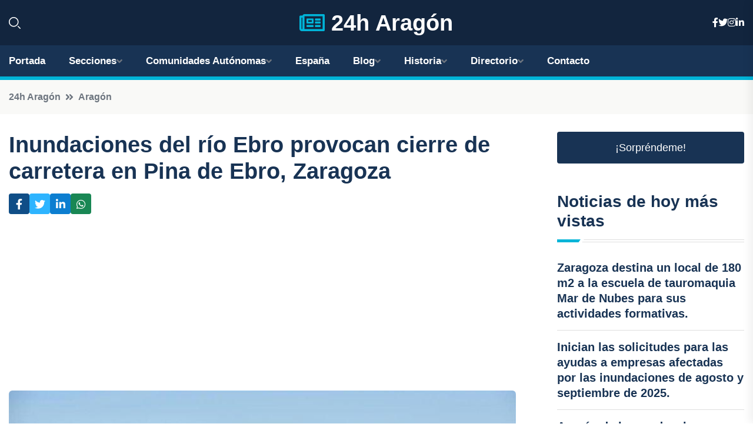

--- FILE ---
content_type: text/html; charset=UTF-8
request_url: https://24haragon.es/inundaciones-del-rio-ebro-provocan-cierre-de-carretera-en-pina-de-ebro-zaragoza
body_size: 7655
content:


 <!DOCTYPE html>
<html lang="es">
<head>
	    <title>Inundaciones del río Ebro provocan cierre de carretera en Pina de Ebro, Zaragoza</title>
		<!--meta-->
		<meta charset="UTF-8">
		<meta name="viewport" content="width=device-width, initial-scale=1, maximum-scale=5">
		<base href="https://24haragon.es/">
		        <meta  name="description" content="La crecida extraordinaria del río Ebro ha generado diversas consecuencias en la localidad zaragozana de Pina de Ebro, donde se ha visto obligado a cerrar la...">
	<!--metas-->
								
<meta property="og:type" content="article">
<meta property="og:title" content="Inundaciones del río Ebro provocan cierre de carretera en Pina de Ebro, Zaragoza">
<meta property="og:description" content="La crecida extraordinaria del río Ebro ha generado diversas consecuencias en la localidad zaragozana de Pina de Ebro, donde se ha visto obligado a cerrar la...">
<meta property="og:url" content="https://24haragon.es/inundaciones-del-rio-ebro-provocan-cierre-de-carretera-en-pina-de-ebro-zaragoza">
<meta property="og:site_name" content="24haragon.es">
<meta property="article:publisher" content="24haragon.es">
<meta property="article:author" content="24haragon.es">
<meta property="article:published_time" content="2024-03-02T11:22:14+02:00">
<meta property="article:modified_time" content="2024-03-02T11:22:14+02:00">
<meta property="og:updated_time" content="2024-03-02T11:22:14+02:00">
<meta property="og:image" content="https://24haragon.es/imagen-aHR0cHM6Ly9pbWcuZXVyb3BhcHJlc3MuZXMvZm90b3dlYi9mb3Rvbm90aWNpYV8yMDI0MDMwMjEwNDMzOV8xMjAwLmpwZw,,.jpg">
<meta property="og:image:secure_url" content="https://24haragon.es/imagen-aHR0cHM6Ly9pbWcuZXVyb3BhcHJlc3MuZXMvZm90b3dlYi9mb3Rvbm90aWNpYV8yMDI0MDMwMjEwNDMzOV8xMjAwLmpwZw,,.jpg">
<meta property="og:image:width" content="1200">
<meta property="og:image:height" content="800">
<meta name="twitter:card" content="summary_large_image">
<meta name="twitter:description" content="La crecida extraordinaria del río Ebro ha generado diversas consecuencias en la localidad zaragozana de Pina de Ebro, donde se ha visto obligado a cerrar la...">
<meta name="twitter:title" content="Inundaciones del río Ebro provocan cierre de carretera en Pina de Ebro, Zaragoza">
<meta name="twitter:site" content="24haragon.es">
<meta name="twitter:image" content="https://24haragon.es/imagen-aHR0cHM6Ly9pbWcuZXVyb3BhcHJlc3MuZXMvZm90b3dlYi9mb3Rvbm90aWNpYV8yMDI0MDMwMjEwNDMzOV8xMjAwLmpwZw,,.jpg">
<meta name="twitter:creator" content="24haragon.es">

		<!--style-->

	

	<!--favicon-->
<link rel="apple-touch-icon" sizes="57x57" href="logos/favicon24/apple-icon-57x57.png">
<link rel="apple-touch-icon" sizes="60x60" href="logos/favicon24/apple-icon-60x60.png">
<link rel="apple-touch-icon" sizes="72x72" href="logos/favicon24/apple-icon-72x72.png">
<link rel="apple-touch-icon" sizes="76x76" href="logos/favicon24/apple-icon-76x76.png">
<link rel="apple-touch-icon" sizes="114x114" href="logos/favicon24/apple-icon-114x114.png">
<link rel="apple-touch-icon" sizes="120x120" href="logos/favicon24/apple-icon-120x120.png">
<link rel="apple-touch-icon" sizes="144x144" href="logos/favicon24/apple-icon-144x144.png">
<link rel="apple-touch-icon" sizes="152x152" href="logos/favicon24/apple-icon-152x152.png">
<link rel="apple-touch-icon" sizes="180x180" href="logos/favicon24/apple-icon-180x180.png">
<link rel="icon" type="image/png" sizes="192x192"  href="logos/favicon24/android-icon-192x192.png">
<link rel="icon" type="image/png" sizes="32x32" href="logos/favicon24/favicon-32x32.png">
<link rel="icon" type="image/png" sizes="96x96" href="logos/favicon24/favicon-96x96.png">
<link rel="icon" type="image/png" sizes="16x16" href="logos/favicon24/favicon-16x16.png">
<link rel="manifest" href="logos/favicon24/manifest.json">
<meta name="msapplication-TileColor" content="#ffffff">
<meta name="msapplication-TileImage" content="logos/favicon24/ms-icon-144x144.png">
<meta name="theme-color" content="#ffffff">


<link rel="stylesheet" href="assets/css/bootstrap.min.css">

        <link rel="stylesheet" href="assets/css/fontawesome-all.min.css">
        <link rel="stylesheet" href="assets/css/flaticon.css">
		<link rel="stylesheet" href="assets/css/default.css">
        <link rel="stylesheet" href="assets/css/style.css">
        <link rel="stylesheet" href="assets/css/responsive.css">

		<style>
			:root { --tg-primary-color: #00B4D8}




svg {
  display: block;

  margin:-5px 0 -5px;
}



.adsbygoogle, .google-auto-placed{
  display: flex;
  justify-content: center;
  align-items: center;
  min-height: 380px;

}


@media(min-width: 500px) {
  .adsbygoogle, .google-auto-placed {
  display: flex;
  justify-content: center;
  align-items: center;
  min-height: 280px;

}
}

.adsbygoogle-noablate{
  min-height: 126px!important;
}

.column-order {
  --count: 2;
  column-count: var(--count);
  column-gap: 10%;
}

.column-order>div {
  width: 100%;
}

@media screen and (max-width: 992px) {
  .column-order {
    --count: 2;
  }
}

@media screen and (max-width: 576px) {
  .column-order {
    --count: 1;
  }
}


			</style>

<script async src="https://pagead2.googlesyndication.com/pagead/js/adsbygoogle.js?client=ca-pub-8178564232918506"
     crossorigin="anonymous"></script>
<link rel="canonical" href="https://24haragon.es/inundaciones-del-rio-ebro-provocan-cierre-de-carretera-en-pina-de-ebro-zaragoza">

</head><script type="application/ld+json">
{
   "@context": "https://schema.org",
   "@type": "NewsArticle",
   "url": "https://24haragon.es/inundaciones-del-rio-ebro-provocan-cierre-de-carretera-en-pina-de-ebro-zaragoza",
   "publisher":{
      "@type":"Organization",
      "name":"24h Aragón"
    
   },
   "headline": "Inundaciones del río Ebro provocan cierre de carretera en Pina de Ebro, Zaragoza",
   "mainEntityOfPage": "https://24haragon.es/inundaciones-del-rio-ebro-provocan-cierre-de-carretera-en-pina-de-ebro-zaragoza",
   "articleBody": "",
   "image":[
    ""
   ],
   "datePublished":"2024-03-02T11:22:14+02:00"
}
</script>

<script type="application/ld+json">{
    "@context": "https://schema.org/",
    "@type": "CreativeWorkSeries",
    "name": "Inundaciones del río Ebro provocan cierre de carretera en Pina de Ebro, Zaragoza",
    "aggregateRating": {
        "@type": "AggregateRating",
        "ratingValue": "5",
        "bestRating": "5",
        "ratingCount": ""
    }}
</script>

       
                      
<body>

<!-- preloader -->
<div id="preloader">
    <div class="loader-inner">
        <div id="loader">
            <h2 id="bg-loader">24h Aragón<span>.</span></h2>
            <h2 id="fg-loader">24h Aragón<span>.</span></h2>
        </div>
    </div>
</div>
<!-- preloader-end -->



<!-- Scroll-top -->
<button class="scroll-top scroll-to-target" data-target="html">
    <i class="fas fa-angle-up"></i>
</button>
<!-- Scroll-top-end-->

<!-- header-area -->
<header class="header-style-five">
    <div id="header-fixed-height"></div>
    <div class="header-logo-area-three">
        <div class="container">
            <div class="row align-items-center">
                <div class="col-lg-2">
                    <div class="hl-left-side-three">
                                           <div class="header-search">
                            <a href="https://24haragon.es/inundaciones-del-rio-ebro-provocan-cierre-de-carretera-en-pina-de-ebro-zaragoza#" class="search-open-btn"><i class="flaticon-search"></i></a>
                        </div>
                                            </div>
                </div>




                <div class="col-lg-8">
                    <div class="logo text-center">
                        
                    <a href="https://24haragon.es"><i class="far fa-newspaper" style="color: var(--tg-primary-color);"></i>&nbsp;24h Aragón</a>
                    </div>
                </div>
                <div class="col-lg-2">
                    <div class="header-top-social">
                        <ul class="list-wrap">
                            <li><a href="#"><i class="fab fa-facebook-f"></i></a></li>
                            <li><a href="#"><i class="fab fa-twitter"></i></a></li>
                            <li><a href="#"><i class="fab fa-instagram"></i></a></li>
                            <li><a href="#"><i class="fab fa-linkedin-in"></i></a></li>
                        </ul>
                    </div>
                </div>
            </div>
        </div>
    </div>
    <div id="sticky-header" class="menu-area menu-style-two menu-style-five">
        <div class="container">
            <div class="row">
                <div class="col-12">
                    <div class="menu-wrap">
                        <div class="row align-items-center">
                      
                                <div class="logo d-none">
                                    <a href="https://24haragon.es">24h Aragón</a>
                                </div>
                                <div class="navbar-wrap main-menu d-none d-lg-flex">
                                    <ul class="navigation">
                               
                    
                                    <li><a href="https://24haragon.es">Portada</a></li>
          
              
       
              
                        <li class="menu-item-has-children"><a href="https://24haragon.es/inundaciones-del-rio-ebro-provocan-cierre-de-carretera-en-pina-de-ebro-zaragoza#">Secciones</a>
                        <ul class="sub-menu">
                          <li><a href="huesca">Huesca</a></li>
    <li><a href="teruel">Teruel</a></li>
    <li><a href="zaragoza">Zaragoza</a></li>
                                 </ul>
                    
                </li>
         

                                        
                                            <li class="menu-item-has-children"><a href="https://24haragon.es/inundaciones-del-rio-ebro-provocan-cierre-de-carretera-en-pina-de-ebro-zaragoza#">Comunidades Autónomas</a>
                        <ul class="sub-menu">
                             <li><a  href="https://24hespaña.es">España</a></li>
                 <li><a  href="https://24handalucia.es">Andalucía</a></li>
                 <li><a  href="https://24haragon.es">Aragón</a></li>
                 <li><a  href="https://24hasturias.es">Asturias</a></li>
                 <li><a  href="https://24hbaleares.es">Baleares</a></li>
                 <li><a  href="https://24hcanarias.es">Canarias</a></li>
                 <li><a  href="https://24hcantabria.es">Cantabria</a></li>
                 <li><a  href="https://24hcastillalamancha.es">Castilla La-Mancha</a></li>
                 <li><a  href="https://24hcastillayleon.es">Castilla y León</a></li>
                 <li><a  href="https://24hcataluna.es">Cataluña</a></li>
                 <li><a  href="https://24hextremadura.es">Extremadura</a></li>
                 <li><a  href="https://24hgalicia.es">Galicia</a></li>
                 <li><a  href="https://24hlarioja.es">La Rioja</a></li>
                 <li><a  href="https://24hmadrid.es">Madrid</a></li>
                 <li><a  href="https://24hmurcia.es">Murcia</a></li>
                 <li><a  href="https://24hnavarra.es">Navarra</a></li>
                 <li><a  href="https://24hpaisvasco.es">País Vasco</a></li>
                 <li><a  href="https://24hvalencia.es">Comunidad Valenciana</a></li>
                               </ul>
                    
                </li>
                
                                        <li><a href="https://24hespaña.es">España</a></li>
            
            <li class="menu-item-has-children"><a href="https://24haragon.es/blog">Blog</a>
            <ul class="sub-menu">
            
                            <li><a href="blog">Portada</a></li>

    <li><a href="blog/castillos">Castillos</a></li>
    
    <li><a href="blog/gastronomia">Gastronomía</a></li>
    
    <li><a href="blog/paisajes-naturales">Paisajes naturales</a></li>
    
    <li><a href="blog/festividades-populares">Festividades populares</a></li>
    
    <li><a href="blog/deporte-de-aventura">Deporte de aventura</a></li>
    
    <li><a href="blog/monumentos-historicos">Monumentos históricos</a></li>
    
    <li><a href="blog/rutas-turisticas">Rutas turísticas</a></li>
    
    <li><a href="blog/museos-y-galerias-de-arte">Museos y galerías de arte</a></li>
    
    <li><a href="blog/pueblos-con-encanto">Pueblos con encanto</a></li>
    
    <li><a href="blog/tradiciones-y-costumbres">Tradiciones y costumbres</a></li>
                        
                </ul>
                        </li>

                        <li class="menu-item-has-children"><a href="https://24haragon.es/historia">Historia</a>
            <ul class="sub-menu">
                        
    <li><a href="historia/edad-antigua">Edad Antigua</a></li>
    
    <li><a href="historia/edad-media">Edad Media</a></li>
    
    <li><a href="historia/reino-de-aragon">Reino de Aragón</a></li>
    
    <li><a href="historia/corona-de-aragon">Corona de Aragón</a></li>
    
    <li><a href="historia/revolucion-de-las-comunidades">Revolución de las Comunidades</a></li>
    
    <li><a href="historia/guerra-de-sucesion-espanola">Guerra de Sucesión Española</a></li>
    
    <li><a href="historia/inicio-del-siglo-xix">Inicio del siglo XIX</a></li>
    
    <li><a href="historia/revolucion-liberal">Revolución Liberal</a></li>
    
    <li><a href="historia/establecimiento-de-la-monarquia-constitucional">Establecimiento de la monarquía constitucional</a></li>
    
    <li><a href="historia/guerras-carlistas">Guerras Carlistas</a></li>
    
    <li><a href="historia/restauracion-borbonica">Restauración borbónica</a></li>
    
    <li><a href="historia/inicio-del-siglo-xx">Inicio del siglo XX</a></li>
    
    <li><a href="historia/dictadura-de-primo-de-rivera">Dictadura de Primo de Rivera</a></li>
    
    <li><a href="historia/segunda-republica">Segunda República</a></li>
    
    <li><a href="historia/guerra-civil-espanola">Guerra Civil Española</a></li>
    
    <li><a href="historia/dictadura-de-franco">Dictadura de Franco</a></li>
    
    <li><a href="historia/transicion-a-la-democracia">Transición a la democracia</a></li>
    
    <li><a href="historia/actualidad">Actualidad.</a></li>
    </ul></li>


<li class="menu-item-has-children"><a href="https://24haragon.es/inundaciones-del-rio-ebro-provocan-cierre-de-carretera-en-pina-de-ebro-zaragoza#">Directorio</a>
                        <ul class="sub-menu">
                          <li><a href="https://24haragon.es/directorio/huesca">Empresas de Huesca</a></li>
    <li><a href="https://24haragon.es/directorio/teruel">Empresas de Teruel</a></li>
    <li><a href="https://24haragon.es/directorio/zaragoza">Empresas de Zaragoza</a></li>
          
                       </ul>
                    
                </li>



                                        <li><a href="https://24haragon.es/contacto">Contacto</a></li>
                                    </ul>
                                </div>
                    
                        </div>
                        <div class="mobile-nav-toggler"><i class="fas fa-bars"></i></div>
                    </div>

                    <!-- Mobile Menu  -->
                    <div class="mobile-menu" style="height: 100% !important;">
                        <nav class="menu-box">
                            <div class="close-btn"><i class="fas fa-times"></i></div>
                            <div class="nav-logo">
                               
                            </div>
                            <div class="nav-logo d-none">
                       
                            </div>
                            <div class="mobile-search">
                                <form action="#">
                                    <input type="text" placeholder="Search here...">
                                    <button><i class="flaticon-search"></i></button>
                                </form>
                            </div>
                            <div class="menu-outer">
                                <!--Here Menu Will Come Automatically Via Javascript / Same Menu as in Header-->
                            </div>
                            <div class="social-links">
                                <ul class="clearfix list-wrap">
                                    <li><a href="#"><i class="fab fa-facebook-f"></i></a></li>
                                    <li><a href="#"><i class="fab fa-twitter"></i></a></li>
                                    <li><a href="#"><i class="fab fa-instagram"></i></a></li>
                                    <li><a href="#"><i class="fab fa-linkedin-in"></i></a></li>
                                    <li><a href="#"><i class="fab fa-youtube"></i></a></li>
                                </ul>
                            </div>
                        </nav>
                    </div>
                    <div class="menu-backdrop"></div>
                    <!-- End Mobile Menu -->
                   
                </div>
            </div>
        </div>

    </div>
   
    <!-- header-search -->
    <div class="search__popup">
        <div class="container">
            <div class="row">
                <div class="col-12">
                    <div class="search__wrapper">
                        <div class="search__close">
                            <button type="button" class="search-close-btn">
                                <svg width="18" height="18" viewBox="0 0 18 18" fill="none" xmlns="http://www.w3.org/2000/svg">
                                    <path d="M17 1L1 17" stroke="currentColor" stroke-width="1.5" stroke-linecap="round" stroke-linejoin="round"></path>
                                    <path d="M1 1L17 17" stroke="currentColor" stroke-width="1.5" stroke-linecap="round" stroke-linejoin="round"></path>
                                </svg>
                            </button>
                        </div>
                        <div class="search__form">
                            <form method="get" action="search.php">
                                <div class="search__input">
                                    <input class="search-input-field" type="text" name="q" value="" placeholder="Realiza tu búsqueda...">
                                    <input type="hidden" id="lang" name="lang" value="es">
                                    <span class="search-focus-border"></span>
                                    <button>
                                        <svg width="20" height="20" viewBox="0 0 20 20" fill="none" xmlns="http://www.w3.org/2000/svg">
                                            <path d="M9.55 18.1C14.272 18.1 18.1 14.272 18.1 9.55C18.1 4.82797 14.272 1 9.55 1C4.82797 1 1 4.82797 1 9.55C1 14.272 4.82797 18.1 9.55 18.1Z" stroke="currentColor" stroke-width="1.5" stroke-linecap="round" stroke-linejoin="round"></path>
                                            <path d="M19.0002 19.0002L17.2002 17.2002" stroke="currentColor" stroke-width="1.5" stroke-linecap="round" stroke-linejoin="round"></path>
                                        </svg>
                                    </button>
                                </div>
                            </form>
                        </div>
                    </div>
                </div>
            </div>
        </div>
    </div>
    <div class="search-popup-overlay"></div>
    <!-- header-search-end -->

  
</header>
<!-- header-area-end -->


      <main class="fix">
    <div class="breadcrumb-area">
                <div class="container">
                    <div class="row">
                        <div class="col-lg-12">
                            <div class="breadcrumb-content">
                                <nav aria-label="breadcrumb">
                                    <ol class="breadcrumb">
                                        <li class="breadcrumb-item"><a href="./">24h Aragón</a></li>
                                        <li class="breadcrumb-item" aria-current="page"><a href="aragon">Aragón</a></li>
                                    </ol>
                                </nav>
                            </div>
                        </div>
                    </div>
                </div>
            </div>
      
            <section class="blog-details-area pt-30 pb-60">
                <div class="container">
                    <div class="author-inner-wrap">
                        <div class="row justify-content-center">
                            <div class="col-70">
                                <div class="blog-details-wrap">
                                    <div class="blog-details-content">
                                        <div class="blog-details-content-top">
                                            <h1 class="title">Inundaciones del río Ebro provocan cierre de carretera en Pina de Ebro, Zaragoza</h1>
                                            <div class="bd-content-inner">
                                            



   





                                                <div class="blog-details-social">
                                                    <ul class="list-wrap">
                                                        <li>    <a aria-label="Compartir en Facebook" href="https://www.facebook.com/sharer.php?u=https://24haragon.es/inundaciones-del-rio-ebro-provocan-cierre-de-carretera-en-pina-de-ebro-zaragoza">
<i class="fab fa-facebook-f"></i></a></li>
                                                        <li>    <a aria-label="Compartir en Twitter" href="https://twitter.com/share?text=Inundaciones del río Ebro provocan cierre de carretera en Pina de Ebro, Zaragoza&url=https://24haragon.es/inundaciones-del-rio-ebro-provocan-cierre-de-carretera-en-pina-de-ebro-zaragoza&hashtags=">
<i class="fab fa-twitter"></i></a></li>
                                                        <li>    <a aria-label="Compartir en LinkedIn" href="https://www.linkedin.com/shareArticle?mini=true&url=https://24haragon.es/inundaciones-del-rio-ebro-provocan-cierre-de-carretera-en-pina-de-ebro-zaragoza&title=Inundaciones del río Ebro provocan cierre de carretera en Pina de Ebro, Zaragoza&source=24h Aragón">
<i class="fab fa-linkedin-in"></i></a></li>
                                                        <li>    <a aria-label="Compartir en Whatsapp" href="whatsapp://send?&text=Inundaciones del río Ebro provocan cierre de carretera en Pina de Ebro, Zaragoza https://24haragon.es/inundaciones-del-rio-ebro-provocan-cierre-de-carretera-en-pina-de-ebro-zaragoza" data-action="share/whatsapp/share">
<i class="fab fa-whatsapp"></i></a></li>
                                                      
                                                    </ul>
                                                </div>
                                            </div>
                                        </div>

                                        <!-- horizontal adaptable -->
<ins class="adsbygoogle"
     style="display:block"
     data-ad-client="ca-pub-8178564232918506"
     data-ad-slot="5316597285"
     data-ad-format="inline"
     data-full-width-responsive="false"></ins>
<script>
     (adsbygoogle = window.adsbygoogle || []).push({});
</script>
                                         
                                            
                                            <div class="blog-details-thumb">
                                            <img src="https://24haragon.es/imagen-aHR0cHM6Ly9pbWcuZXVyb3BhcHJlc3MuZXMvZm90b3dlYi9mb3Rvbm90aWNpYV8yMDI0MDMwMjEwNDMzOV84MDAuanBn.webp" width="800" height="534" alt="Inundaciones del río Ebro provocan cierre de carretera en Pina de Ebro, Zaragoza">
                                        </div>

                                         
                
            <p>La crecida extraordinaria del río Ebro ha generado diversas consecuencias en la localidad zaragozana de Pina de Ebro, donde se ha visto obligado a cerrar la carretera A-1107 y ha generado inundaciones en varias áreas de cultivo. Afortunadamente, hasta el momento no se han reportado daños en el casco urbano.</p>
<p>Este fenómeno natural ha recorrido la Comarca de la Ribera Baja del Ebro este sábado, luego de alcanzar su punto máximo en la capital aragonesa el viernes con un caudal de 1.633 metros cúbicos por segundo y una altura de 4,51 metros. Actualmente, el río Ebro en Zaragoza tiene un caudal de 1.316 metros cúbicos por segundo y una altura de 3,87 metros.</p>
<p>En respuesta a esta situación, el Centro de Coordinación Operativa Integrada (CECOPI) ha convocado una reunión en Pina de Ebro este sábado para llevar a cabo un seguimiento detallado de la crecida del río Ebro y coordinar acciones en consecuencia.</p>
                                       <div class="blog-details-bottom">
                                            <div class="row align-items-center">
                                                                   <div class="blog-details-bottom">
                   <div class="post-tags">
                                                        <h5 class="title">Categoría:</h5>
                                                        <ul class="list-wrap">
                                                
                   
                   <li><a  href="aragon">Aragón</a></li>

                   </ul>
                                       
               

                  
                                                        
                                                       
                                                    </div>
                                                </div>
                                                
                                            </div>
                                        </div>
                                    </div>
                                    </div>
                            </div>
                            <div class="col-30">
                                <div class="sidebar-wrap">
                                    <div class="sidebar-widget sidebar-widget-two">
                                    
<a class="btn btn-lg  d-block mb-5" role="button" href="rand.php" style="text-align: center;">¡Sorpréndeme!</a>

<div class="widget-title mb-30"><h6 class="title">Noticias de hoy más vistas</h6>
    <div class="section-title-line"></div>
</div>
                                        <div class="hot-post-wrap">


                                        


	        <div class="stories-post">

		
<div class="hot-post-item">
                                                <div class="hot-post-content">
    <h4 class="post-title"><a href="zaragoza-destina-un-local-de-180-m2-a-la-escuela-de-tauromaquia-mar-de-nubes-para-sus-actividades-formativas">Zaragoza destina un local de 180 m2 a la escuela de tauromaquia Mar de Nubes para sus actividades formativas.</a></h4>
                                                </div>
                                            </div>
  
        </div>
       


							

		        <div class="stories-post">

		
<div class="hot-post-item">
                                                <div class="hot-post-content">
    <h4 class="post-title"><a href="inician-las-solicitudes-para-las-ayudas-a-empresas-afectadas-por-las-inundaciones-de-agosto-y-septiembre-de-2025">Inician las solicitudes para las ayudas a empresas afectadas por las inundaciones de agosto y septiembre de 2025.</a></h4>
                                                </div>
                                            </div>
  
        </div>
       


							

		        <div class="stories-post">

		
<div class="hot-post-item">
                                                <div class="hot-post-content">
    <h4 class="post-title"><a href="aragon-da-luz-verde-a-la-vacunacion-antigripal-para-todos-a-partir-del-15-de-diciembre">Aragón da luz verde a la vacunación antigripal para todos a partir del 15 de diciembre.</a></h4>
                                                </div>
                                            </div>
  
        </div>
       


							

		        <div class="stories-post">

		
<div class="hot-post-item">
                                                <div class="hot-post-content">
    <h4 class="post-title"><a href="aragon-incrementa-en-940000-euros-el-apoyo-a-la-inversion-en-tecnologias-sostenibles">Aragón incrementa en 940.000 euros el apoyo a la inversión en tecnologías sostenibles.</a></h4>
                                                </div>
                                            </div>
  
        </div>
       


							

		        <div class="stories-post">

		
<div class="hot-post-item">
                                                <div class="hot-post-content">
    <h4 class="post-title"><a href="cita-teruel-revela-los-hallazgos-del-proyecto-fite-red-agrifoodte-el-17-de-diciembre">CITA Teruel revela los hallazgos del proyecto FITE Red AgriFoodTe el 17 de diciembre.</a></h4>
                                                </div>
                                            </div>
  
        </div>
       


							

		        <div class="stories-post">

		
<div class="hot-post-item">
                                                <div class="hot-post-content">
    <h4 class="post-title"><a href="la-venta-de-propiedades-en-aragon-se-desploma-un-41-en-octubre-superando-la-caida-nacional-del-246">La venta de propiedades en Aragón se desploma un 4,1% en octubre, superando la caída nacional del 2,46%.</a></h4>
                                                </div>
                                            </div>
  
        </div>
       


							

		        <div class="stories-post">

		
<div class="hot-post-item">
                                                <div class="hot-post-content">
    <h4 class="post-title"><a href="crecidas-en-barrancos-y-rios-pequenos-alerta-de-la-confederacion-hidrografica-del-ebro-por-fuertes-lluvias">Crecidas en barrancos y ríos pequeños: alerta de la Confederación Hidrográfica del Ebro por fuertes lluvias.</a></h4>
                                                </div>
                                            </div>
  
        </div>
       


							

		        <div class="stories-post">

		
<div class="hot-post-item">
                                                <div class="hot-post-content">
    <h4 class="post-title"><a href="nolasco-vox-acusa-a-azcon-de-convocar-elecciones-para-consolidar-un-poder-que-imponga-politicas-de-corte-socialista">Nolasco (Vox) acusa a Azcón de convocar elecciones para consolidar un poder que imponga políticas de corte socialista.</a></h4>
                                                </div>
                                            </div>
  
        </div>
       


							

				
         
   
		
         
 
<!-- vertical adaptable -->
<ins class="adsbygoogle"
     style="display:block"
     data-ad-client="ca-pub-8178564232918506"
     data-ad-slot="5320019560"
     data-ad-format="inline"
     data-full-width-responsive="false"></ins>
<script>
     (adsbygoogle = window.adsbygoogle || []).push({});
</script>     
  
            
 </div>
                                    </div>
                                    
                                    <div class="sidebar-widget sidebar-widget-two">
                                        <div class="sidebar-newsletter">
                                            <div class="icon"><i class="flaticon-envelope"></i></div>
                                            <h4 class="title">Newsletter</h4>
                                            <p>Entérate de las últimas noticias cómodamente desde tu mail.</p>
                                            <div class="sidebar-newsletter-form-two">
                                                <form method="post" action="newsletter">
                                                    <div class="form-grp">
                                                        <input type="text" id="nombre" name="nombre" placeholder="Escribe tu Nombre" required>
                                                        <input type="email" id="email" name="email" placeholder="Escribe tu e-mail" class="mt-2" required>
                                                        <button type="submit" class="btn">Suscríbete</button>
                                                    </div>
                                                    <div class="form-check">
                                                        <input type="checkbox" class="form-check-input" id="checkbox" required>
                                                        <label for="checkbox">Estoy de acuerdo con los términos y condiciones</label>
                                      
                                                        <input type="text" class="form-control" id="foo" name="foo" style="display: none;">

                                                    </div>
                                                </form>
                                            </div>
                                        </div>
                                    </div>    

                                                  
                                </div>
                            </div>
                        </div>
                    </div>
                </div>
            </section>    


     

     
   
    
        </div>  </div>  </div>
      
        
        

                    <!-- newsletter-area -->
            <section class="newsletter-area-three">
                <div class="container">
                    <div class="row">
                        <div class="col-lg-12">
                            <div class="newsletter-wrap-three">
                                <div class="newsletter-content">
                                    <h2 class="title">Suscríbete a nuestro Newsletter</h2>
                                </div>
                                <div class="newsletter-form">
                                <form method="post" action="./newsletter">
                                        <div class="form-grp">
                                        <input type="text" name="nombre" placeholder="Nombre" required>
                                        </div>
                                        <div class="form-grp">
                                        <input type="email" name="email" placeholder="E-mail"  required>
                                        </div>
                                        <input type="text" class="form-control" name="foo" style="display: none;">
                                        <button type="submit" class="btn">Enviar</button>
                                    </form>
                                </div>
                                <div class="newsletter-social">
                                    <h4 class="title">Síguenos:</h4>
                                    <ul class="list-wrap">
                                        <li><a href="#"><i class="fab fa-facebook-f"></i></a></li>
                                        <li><a href="#"><i class="fab fa-twitter"></i></a></li>
                                        <li><a href="#"><i class="fab fa-instagram"></i></a></li>
                                        <li><a href="#"><i class="fab fa-linkedin-in"></i></a></li>
                                    </ul>
                                </div>
                            </div>
                        </div>
                    </div>
                </div>
            </section>
            <!-- newsletter-area-end -->

        </main>
        <!-- main-area-end -->


        <!-- footer-area -->
        <footer>
            <div class="footer-area">
                <div class="footer-top">
                    <div class="container">
                        <div class="row">
                            <div class="col-lg-6 col-md-7">
                                <div class="footer-widget">
                                <h4 class="fw-title">24h Aragón</h4>
                                    <div class="footer-content">
                                    </div>
                                </div>
                            </div>
      
                            <div class="col-lg-6 col-md-4 col-sm-6">
                                <div class="footer-widget">
                                    <h4 class="fw-title">Legal</h4>
                                    <div class="footer-link-wrap">
                                        <ul class="list-wrap">
                                        <li><a href="aviso-legal.html">Aviso Legal</a></li>
        <li><a href="politica-de-cookies.html">Política de Cookies</a></li>
        <li><a href="politica-de-privacidad.html">Política de Privacidad</a></li>
        <li><a href="contacto">Contacto</a></li>
                                        </ul>
                                    </div>
                                </div>
                            </div>
                         
                        </div>
                    </div>
                </div>
                <div class="footer-bottom">
                    <div class="container">
                        <div class="row">
                            <div class="col-md-9">
                                <div class="footer-bottom-menu">
                                    <ul class="list-wrap">

                

        <li><a rel="nofollow noopener noreferrer" href="privacy" target="_blank">Privacy policy</a> </li>  
        <li><a href="https://agentetutor.ai/" target="_blank">Agente tutor</a> </li>  

                                   
                                    </ul>
                                </div>
                            </div>
                            <div class="col-md-3">
                                <div class="copyright-text">
                                    <p>Copyright &copy; 2025 24h Aragón</p>
                                </div>
                            </div>
                        </div>
                    </div>
                </div>
            </div>
        </footer>


   
    




    <script src="assets/js/vendor/jquery-3.6.0.min.js"></script>
        <script src="assets/js/bootstrap.min.js"></script>





        <script src="assets/js/main.js"></script>






  <script defer src="https://static.cloudflareinsights.com/beacon.min.js/vcd15cbe7772f49c399c6a5babf22c1241717689176015" integrity="sha512-ZpsOmlRQV6y907TI0dKBHq9Md29nnaEIPlkf84rnaERnq6zvWvPUqr2ft8M1aS28oN72PdrCzSjY4U6VaAw1EQ==" data-cf-beacon='{"version":"2024.11.0","token":"2cd962c3f40246938e879a68bacec38a","r":1,"server_timing":{"name":{"cfCacheStatus":true,"cfEdge":true,"cfExtPri":true,"cfL4":true,"cfOrigin":true,"cfSpeedBrain":true},"location_startswith":null}}' crossorigin="anonymous"></script>
</body>




</html>

--- FILE ---
content_type: text/html; charset=utf-8
request_url: https://www.google.com/recaptcha/api2/aframe
body_size: 268
content:
<!DOCTYPE HTML><html><head><meta http-equiv="content-type" content="text/html; charset=UTF-8"></head><body><script nonce="YN0F7XIdDz0aspMs5SzqAQ">/** Anti-fraud and anti-abuse applications only. See google.com/recaptcha */ try{var clients={'sodar':'https://pagead2.googlesyndication.com/pagead/sodar?'};window.addEventListener("message",function(a){try{if(a.source===window.parent){var b=JSON.parse(a.data);var c=clients[b['id']];if(c){var d=document.createElement('img');d.src=c+b['params']+'&rc='+(localStorage.getItem("rc::a")?sessionStorage.getItem("rc::b"):"");window.document.body.appendChild(d);sessionStorage.setItem("rc::e",parseInt(sessionStorage.getItem("rc::e")||0)+1);localStorage.setItem("rc::h",'1769653776557');}}}catch(b){}});window.parent.postMessage("_grecaptcha_ready", "*");}catch(b){}</script></body></html>